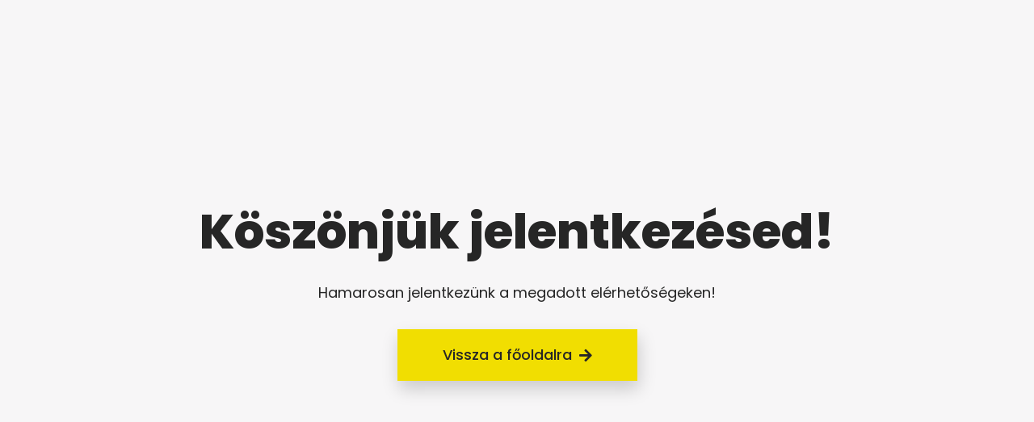

--- FILE ---
content_type: text/css; charset=utf-8
request_url: https://torokdavid.hu/wp-content/uploads/elementor/css/post-116.css?ver=1681121793
body_size: 965
content:
.elementor-116 .elementor-element.elementor-element-ca990dc:not(.elementor-motion-effects-element-type-background), .elementor-116 .elementor-element.elementor-element-ca990dc > .elementor-motion-effects-container > .elementor-motion-effects-layer{background-color:#000000;}.elementor-116 .elementor-element.elementor-element-ca990dc{transition:background 0.3s, border 0.3s, border-radius 0.3s, box-shadow 0.3s;padding:50px 0px 50px 0px;}.elementor-116 .elementor-element.elementor-element-ca990dc > .elementor-background-overlay{transition:background 0.3s, border-radius 0.3s, opacity 0.3s;}.elementor-bc-flex-widget .elementor-116 .elementor-element.elementor-element-6df0226.elementor-column .elementor-column-wrap{align-items:center;}.elementor-116 .elementor-element.elementor-element-6df0226.elementor-column.elementor-element[data-element_type="column"] > .elementor-column-wrap.elementor-element-populated > .elementor-widget-wrap{align-content:center;align-items:center;}.elementor-116 .elementor-element.elementor-element-4aef99e img{width:28%;}.elementor-116 .elementor-element.elementor-element-2c19353 img{width:54px;}.elementor-116 .elementor-element.elementor-element-382b010 .elementor-heading-title{color:#FFFFFF;font-family:"Poppins", Sans-serif;}.elementor-116 .elementor-element.elementor-element-83e1663 .elementor-icon-list-items:not(.elementor-inline-items) .elementor-icon-list-item:not(:last-child){padding-bottom:calc(15px/2);}.elementor-116 .elementor-element.elementor-element-83e1663 .elementor-icon-list-items:not(.elementor-inline-items) .elementor-icon-list-item:not(:first-child){margin-top:calc(15px/2);}.elementor-116 .elementor-element.elementor-element-83e1663 .elementor-icon-list-items.elementor-inline-items .elementor-icon-list-item{margin-right:calc(15px/2);margin-left:calc(15px/2);}.elementor-116 .elementor-element.elementor-element-83e1663 .elementor-icon-list-items.elementor-inline-items{margin-right:calc(-15px/2);margin-left:calc(-15px/2);}body.rtl .elementor-116 .elementor-element.elementor-element-83e1663 .elementor-icon-list-items.elementor-inline-items .elementor-icon-list-item:after{left:calc(-15px/2);}body:not(.rtl) .elementor-116 .elementor-element.elementor-element-83e1663 .elementor-icon-list-items.elementor-inline-items .elementor-icon-list-item:after{right:calc(-15px/2);}.elementor-116 .elementor-element.elementor-element-83e1663 .elementor-icon-list-icon i{color:#FFFFFF;transition:color 0.3s;}.elementor-116 .elementor-element.elementor-element-83e1663 .elementor-icon-list-icon svg{fill:#FFFFFF;transition:fill 0.3s;}.elementor-116 .elementor-element.elementor-element-83e1663 .elementor-icon-list-item:hover .elementor-icon-list-icon i{color:#FFFFFF;}.elementor-116 .elementor-element.elementor-element-83e1663 .elementor-icon-list-item:hover .elementor-icon-list-icon svg{fill:#FFFFFF;}.elementor-116 .elementor-element.elementor-element-83e1663{--e-icon-list-icon-size:16px;--icon-vertical-offset:0px;}.elementor-116 .elementor-element.elementor-element-83e1663 .elementor-icon-list-item > .elementor-icon-list-text, .elementor-116 .elementor-element.elementor-element-83e1663 .elementor-icon-list-item > a{font-family:"Open Sans", Sans-serif;font-size:16px;}.elementor-116 .elementor-element.elementor-element-83e1663 .elementor-icon-list-text{color:#FFFFFF;transition:color 0.3s;}.elementor-116 .elementor-element.elementor-element-83e1663 .elementor-icon-list-item:hover .elementor-icon-list-text{color:#FFFFFF;}.elementor-116 .elementor-element.elementor-element-b2bf3c0 .elementor-repeater-item-7e0902f.elementor-social-icon{background-color:#000000;}.elementor-116 .elementor-element.elementor-element-b2bf3c0 .elementor-repeater-item-7e0902f.elementor-social-icon i{color:#FFFFFF;}.elementor-116 .elementor-element.elementor-element-b2bf3c0 .elementor-repeater-item-7e0902f.elementor-social-icon svg{fill:#FFFFFF;}.elementor-116 .elementor-element.elementor-element-b2bf3c0 .elementor-repeater-item-4bf961b.elementor-social-icon{background-color:#000000;}.elementor-116 .elementor-element.elementor-element-b2bf3c0 .elementor-repeater-item-4bf961b.elementor-social-icon i{color:#FFFFFF;}.elementor-116 .elementor-element.elementor-element-b2bf3c0 .elementor-repeater-item-4bf961b.elementor-social-icon svg{fill:#FFFFFF;}.elementor-116 .elementor-element.elementor-element-b2bf3c0 .elementor-repeater-item-6529d94.elementor-social-icon{background-color:#000000;}.elementor-116 .elementor-element.elementor-element-b2bf3c0 .elementor-repeater-item-6529d94.elementor-social-icon i{color:#FFFFFF;}.elementor-116 .elementor-element.elementor-element-b2bf3c0 .elementor-repeater-item-6529d94.elementor-social-icon svg{fill:#FFFFFF;}.elementor-116 .elementor-element.elementor-element-b2bf3c0 .elementor-repeater-item-da9e5a6.elementor-social-icon{background-color:var( --e-global-color-2110941 );}.elementor-116 .elementor-element.elementor-element-b2bf3c0 .elementor-repeater-item-8fd16f5.elementor-social-icon{background-color:var( --e-global-color-2110941 );}.elementor-116 .elementor-element.elementor-element-b2bf3c0 .elementor-repeater-item-d8fa4c4.elementor-social-icon{background-color:#000000;}.elementor-116 .elementor-element.elementor-element-b2bf3c0{--grid-template-columns:repeat(0, auto);--grid-column-gap:20px;--grid-row-gap:0px;}.elementor-116 .elementor-element.elementor-element-b2bf3c0 .elementor-widget-container{text-align:left;}.elementor-116 .elementor-element.elementor-element-b2bf3c0 .elementor-social-icon{--icon-padding:0em;}.elementor-116 .elementor-element.elementor-element-02e2d6a .elementor-heading-title{color:#FFFFFF;font-family:"Open Sans", Sans-serif;font-size:16px;font-weight:normal;}.elementor-116 .elementor-element.elementor-element-98db4e8 .elementor-heading-title{color:#FFFFFF;font-family:"Poppins", Sans-serif;}.elementor-116 .elementor-element.elementor-element-48e7a2c .elementor-nav-menu .elementor-item{font-family:"Open Sans", Sans-serif;font-size:16px;font-weight:normal;}.elementor-116 .elementor-element.elementor-element-48e7a2c .elementor-nav-menu--main .elementor-item{color:#FFFFFF;fill:#FFFFFF;padding-left:0px;padding-right:0px;padding-top:0px;padding-bottom:0px;}.elementor-116 .elementor-element.elementor-element-48e7a2c{--e-nav-menu-horizontal-menu-item-margin:calc( 25px / 2 );}.elementor-116 .elementor-element.elementor-element-48e7a2c .elementor-nav-menu--main:not(.elementor-nav-menu--layout-horizontal) .elementor-nav-menu > li:not(:last-child){margin-bottom:25px;}.elementor-116 .elementor-element.elementor-element-48e7a2c .elementor-nav-menu--dropdown a, .elementor-116 .elementor-element.elementor-element-48e7a2c .elementor-menu-toggle{color:#FFFFFF;}.elementor-116 .elementor-element.elementor-element-48e7a2c .elementor-nav-menu--dropdown{background-color:#000000;}.elementor-116 .elementor-element.elementor-element-48e7a2c .elementor-nav-menu--dropdown a:hover,
					.elementor-116 .elementor-element.elementor-element-48e7a2c .elementor-nav-menu--dropdown a.elementor-item-active,
					.elementor-116 .elementor-element.elementor-element-48e7a2c .elementor-nav-menu--dropdown a.highlighted,
					.elementor-116 .elementor-element.elementor-element-48e7a2c .elementor-menu-toggle:hover{color:#FFFFFF;}.elementor-116 .elementor-element.elementor-element-48e7a2c .elementor-nav-menu--dropdown a:hover,
					.elementor-116 .elementor-element.elementor-element-48e7a2c .elementor-nav-menu--dropdown a.elementor-item-active,
					.elementor-116 .elementor-element.elementor-element-48e7a2c .elementor-nav-menu--dropdown a.highlighted{background-color:#000000;}.elementor-116 .elementor-element.elementor-element-48e7a2c .elementor-nav-menu--dropdown a.elementor-item-active{color:#FFFFFF;background-color:#000000;}.elementor-116 .elementor-element.elementor-element-48e7a2c .elementor-nav-menu--dropdown .elementor-item, .elementor-116 .elementor-element.elementor-element-48e7a2c .elementor-nav-menu--dropdown  .elementor-sub-item{font-family:"Open Sans", Sans-serif;font-size:16px;}.elementor-116 .elementor-element.elementor-element-48e7a2c .elementor-nav-menu--dropdown a{padding-left:0px;padding-right:0px;}.elementor-116 .elementor-element.elementor-element-06eb7d8 img{width:75px;}@media(max-width:1024px){.elementor-116 .elementor-element.elementor-element-4aef99e img{width:100%;max-width:100%;}.elementor-116 .elementor-element.elementor-element-48e7a2c .elementor-nav-menu--main .elementor-item{padding-left:0px;padding-right:0px;}}@media(max-width:767px){.elementor-116 .elementor-element.elementor-element-ca990dc{padding:0% 3% 0% 3%;}.elementor-116 .elementor-element.elementor-element-4aef99e img{width:45%;}.elementor-116 .elementor-element.elementor-element-6850f91 > .elementor-element-populated{margin:0px 0px 20px 0px;--e-column-margin-right:0px;--e-column-margin-left:0px;}.elementor-116 .elementor-element.elementor-element-eba81c1 > .elementor-element-populated{margin:0px 0px 20px 0px;--e-column-margin-right:0px;--e-column-margin-left:0px;}.elementor-116 .elementor-element.elementor-element-48e7a2c .elementor-nav-menu--main .elementor-item{padding-left:0px;padding-right:0px;}.elementor-116 .elementor-element.elementor-element-48e7a2c > .elementor-widget-container{margin:0px 0px 15px 0px;}.elementor-116 .elementor-element.elementor-element-06eb7d8 > .elementor-widget-container{margin:0px 0px 30px 0px;}}

--- FILE ---
content_type: text/css; charset=utf-8
request_url: https://torokdavid.hu/wp-content/uploads/elementor/css/post-3468.css?ver=1681122212
body_size: 292
content:
.elementor-3468 .elementor-element.elementor-element-2d8eec1:not(.elementor-motion-effects-element-type-background), .elementor-3468 .elementor-element.elementor-element-2d8eec1 > .elementor-motion-effects-container > .elementor-motion-effects-layer{background-color:var( --e-global-color-29c1579 );}.elementor-3468 .elementor-element.elementor-element-2d8eec1{transition:background 0.3s, border 0.3s, border-radius 0.3s, box-shadow 0.3s;}.elementor-3468 .elementor-element.elementor-element-2d8eec1 > .elementor-background-overlay{transition:background 0.3s, border-radius 0.3s, opacity 0.3s;}.elementor-3468 .elementor-element.elementor-element-e8387ea{text-align:center;}.elementor-3468 .elementor-element.elementor-element-e8387ea .elementor-heading-title{color:#262626;font-family:"Poppins", Sans-serif;font-size:60px;font-weight:800;line-height:1.3em;}.elementor-3468 .elementor-element.elementor-element-a8e7728{text-align:center;color:var( --e-global-color-2110941 );font-family:"Poppins", Sans-serif;font-size:18px;font-weight:400;}.elementor-3468 .elementor-element.elementor-element-7f39f1b .elementor-button .elementor-align-icon-right{margin-left:9px;}.elementor-3468 .elementor-element.elementor-element-7f39f1b .elementor-button .elementor-align-icon-left{margin-right:9px;}.elementor-3468 .elementor-element.elementor-element-7f39f1b .elementor-button{font-family:"Poppins", Sans-serif;font-size:18px;font-weight:500;fill:var( --e-global-color-2110941 );color:var( --e-global-color-2110941 );background-color:var( --e-global-color-2d7e192 );border-radius:0% 0% 0% 0%;box-shadow:2px 10px 20px 0px rgba(0, 0, 0, 0.18);padding:2% 5% 2% 5%;}.elementor-3468 .elementor-element.elementor-element-7f39f1b .elementor-button:hover, .elementor-3468 .elementor-element.elementor-element-7f39f1b .elementor-button:focus{color:var( --e-global-color-4c78564 );background-color:var( --e-global-color-2110941 );}.elementor-3468 .elementor-element.elementor-element-7f39f1b .elementor-button:hover svg, .elementor-3468 .elementor-element.elementor-element-7f39f1b .elementor-button:focus svg{fill:var( --e-global-color-4c78564 );}@media(max-width:1024px){.elementor-3468 .elementor-element.elementor-element-a8e7728{text-align:center;}}@media(max-width:767px){.elementor-3468 .elementor-element.elementor-element-2d8eec1{padding:20% 0% 20% 0%;}.elementor-3468 .elementor-element.elementor-element-e8387ea{text-align:left;}.elementor-3468 .elementor-element.elementor-element-e8387ea .elementor-heading-title{font-size:35px;}.elementor-3468 .elementor-element.elementor-element-a8e7728{text-align:left;}.elementor-3468 .elementor-element.elementor-element-7f39f1b .elementor-button{padding:4% 4% 4% 4%;}}